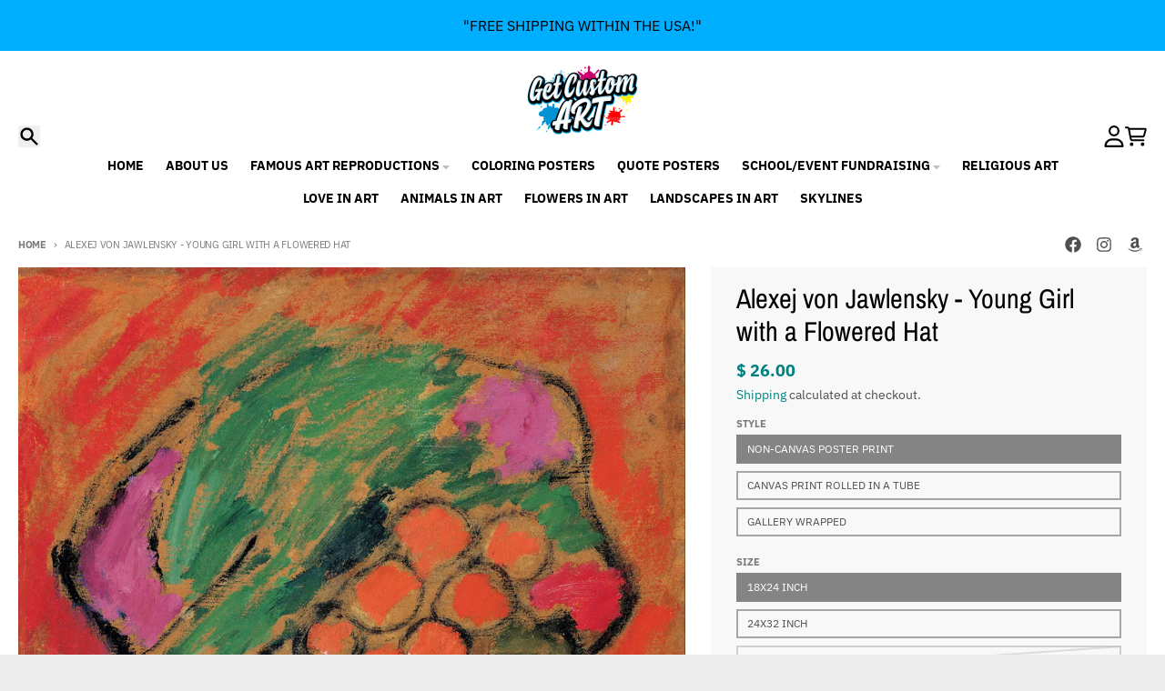

--- FILE ---
content_type: text/javascript
request_url: https://getcustomart.com/cdn/shop/t/60/assets/product-details-modal.js?v=114762301379205809131766350171
body_size: -85
content:
import{c as createFocusTrap}from"vendors/focus-trap.esm";class ProductDetailsModal extends HTMLElement{constructor(){super(),this.button=this.querySelector('button[aria-haspopup="dialog"]'),this.modal=this.querySelector(".modal"),this.closeButton=this.querySelector(".modal__close"),this.modalBackground=this.querySelector(".modal__background"),this.modal.setAttribute("aria-hidden","true"),this.button.setAttribute("aria-expanded","false"),this.button.setAttribute("aria-controls",this.modal.id),this.focusTrap=createFocusTrap(this.modal,{initialFocus:!1}),this.bindEvents()}bindEvents(){this.button.addEventListener("click",event=>{event.preventDefault(),this.showModal()}),this.closeButton.addEventListener("click",event=>{event.preventDefault(),this.hideModal()}),this.modalBackground.addEventListener("click",event=>{event.preventDefault(),this.hideModal()}),this.addEventListener("keyup",event=>{event.code.toUpperCase()==="ESCAPE"&&this.hideModal()})}showModal(){document.body.classList.add("has-modal"),this.modal.classList.add("modal--active"),this.modal.setAttribute("aria-hidden","false"),this.button.setAttribute("aria-expanded","true");const form=this.modal.querySelector("form");if(form){const firstVisibleInput=form.querySelector('input:not([type="hidden"]):not([style*="display:none"]), select:not([style*="display:none"]), textarea:not([style*="display:none"])');firstVisibleInput?firstVisibleInput.focus():form.focus()}else this.closeButton=this.querySelector(".modal__close"),this.closeButton.focus();this.focusTrap.activate()}hideModal(){document.body.classList.remove("has-modal"),this.modal.classList.remove("modal--active"),this.modal.setAttribute("aria-hidden","true"),this.button.setAttribute("aria-expanded","false"),this.focusTrap.deactivate(),this.button.focus()}}customElements.define("product-details-modal",ProductDetailsModal);export{ProductDetailsModal as default};
//# sourceMappingURL=/cdn/shop/t/60/assets/product-details-modal.js.map?v=114762301379205809131766350171


--- FILE ---
content_type: text/javascript
request_url: https://getcustomart.com/cdn/shop/t/60/assets/disclosure-item.js?v=132517378937107280641766350171
body_size: -367
content:
class DisclosureItem extends HTMLElement{constructor(){super(),this.button=this.querySelector("button"),this.panel=this.querySelector("ul.disclosure__list"),this.button.addEventListener("click",event=>this.openPanel(event)),this.addEventListener("focusout",event=>this.panelFocusCheck(event)),this.addEventListener("keyup",event=>this.panelKeyUp(event))}openPanel(event){event.preventDefault(),this.button.focus(),this.panel.toggleAttribute("hidden"),this.button.setAttribute("aria-expanded",(this.button.getAttribute("aria-expanded")==="false").toString())}panelFocusCheck(event){(event.relatedTarget===null||!this.contains(event.relatedTarget))&&this.hidePanel()}panelKeyUp(event){event.code.toUpperCase()==="ESCAPE"&&(this.hidePanel(),this.button.focus())}hidePanel(){this.button.setAttribute("aria-expanded","false"),this.panel.setAttribute("hidden",!0)}}customElements.define("disclosure-item",DisclosureItem);export{DisclosureItem as default};
//# sourceMappingURL=/cdn/shop/t/60/assets/disclosure-item.js.map?v=132517378937107280641766350171
